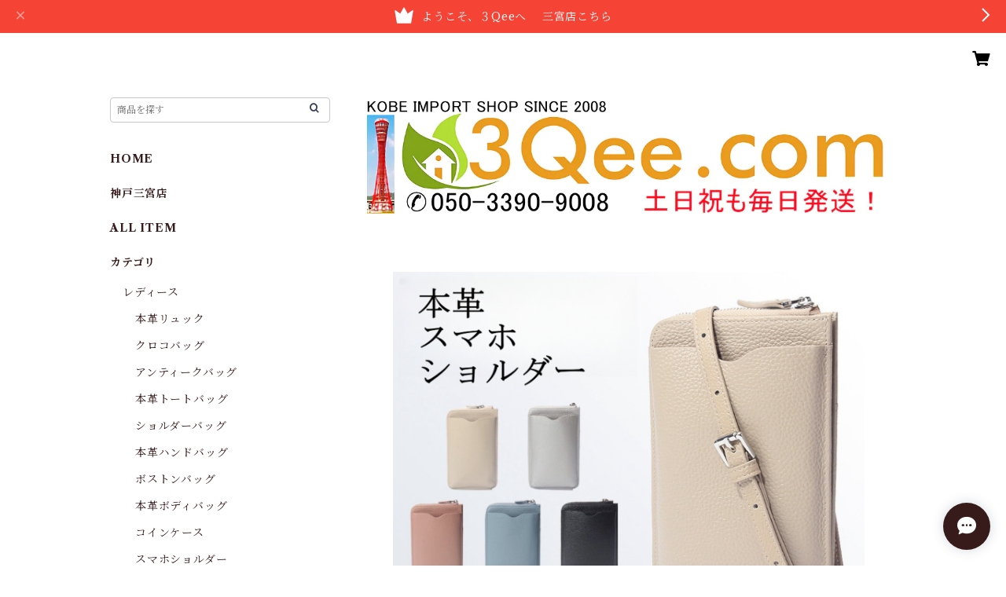

--- FILE ---
content_type: text/html; charset=UTF-8
request_url: https://www.3qee.com/items/79433234/reviews?format=user&score=all&page=1
body_size: 2455
content:
				<li class="review01__listChild">
			<figure class="review01__itemInfo">
				<a href="/items/61256043" class="review01__imgWrap">
					<img src="https://baseec-img-mng.akamaized.net/images/item/origin/5dd8af9c90a27db06625a7d8402853e7.jpg?imformat=generic&q=90&im=Resize,width=146,type=normal" alt="ウォールステッカー フラミンゴ 台紙60×90cm 壁紙 シール 賃貸OK はがせる 剥がせる DIY 模様替え インテリア 送料無料 母の日" class="review01__img">
				</a>
				<figcaption class="review01__item">
					<i class="review01__iconImg ico--good"></i>
					<p class="review01__itemName">ウォールステッカー フラミンゴ 台紙60×90cm 壁紙 シール 賃貸OK はがせる 剥がせる DIY 模様替え インテリア 送料無料 母の日</p>
										<time datetime="2025-07-05" class="review01__date">2025/07/05</time>
				</figcaption>
			</figure><!-- /.review01__itemInfo -->
								</li>
				<li class="review01__listChild">
			<figure class="review01__itemInfo">
				<a href="/items/65640343" class="review01__imgWrap">
					<img src="https://baseec-img-mng.akamaized.net/images/item/origin/a877e01de4248c10293b76f83838d6e2.jpg?imformat=generic&q=90&im=Resize,width=146,type=normal" alt="長財布 レディース Rファスナー イタリアンレザー ヌバック 春財布 猫 ネコ柄 雑貨 財布 ねこ財布 プレゼント かわいい グッズ 猫柄 猫財布 ねこ 母の日 猫好き 猫グッズ ネコ イタリア 革 レザー  239734" class="review01__img">
				</a>
				<figcaption class="review01__item">
					<i class="review01__iconImg ico--good"></i>
					<p class="review01__itemName">長財布 レディース Rファスナー イタリアンレザー ヌバック 春財布 猫 ネコ柄 雑貨 財布 ねこ財布 プレゼント かわいい グッズ 猫柄 猫財布 ねこ 母の日 猫好き 猫グッズ ネコ イタリア 革 レザー  239734</p>
										<p class="review01__itemVariation">ダークグレー</p>
										<time datetime="2024-11-21" class="review01__date">2024/11/21</time>
				</figcaption>
			</figure><!-- /.review01__itemInfo -->
						<p class="review01__comment">大変可愛くて気に入りました!長く使えそうです!ありがとう御座いました!</p>
								</li>
				<li class="review01__listChild">
			<figure class="review01__itemInfo">
				<a href="/items/78506962" class="review01__imgWrap">
					<img src="https://baseec-img-mng.akamaized.net/images/item/origin/d445f1e99eba3558d1fc476c95aae8c1.jpg?imformat=generic&q=90&im=Resize,width=146,type=normal" alt="本革アンティークバッグ ウサギ 高品質 牛革 型押し ハンドバッグ ハンドメイド 本革鞄 ショルダーバック レディース 送料無料 母の日 236222 3Qqz" class="review01__img">
				</a>
				<figcaption class="review01__item">
					<i class="review01__iconImg ico--good"></i>
					<p class="review01__itemName">本革アンティークバッグ ウサギ 高品質 牛革 型押し ハンドバッグ ハンドメイド 本革鞄 ショルダーバック レディース 送料無料 母の日 236222 3Qqz</p>
										<p class="review01__itemVariation">ブラウン</p>
										<time datetime="2024-03-08" class="review01__date">2024/03/08</time>
				</figcaption>
			</figure><!-- /.review01__itemInfo -->
						<p class="review01__comment">娘の誕生日に購入しました！
ラッピングをしていただいたので、誕生日まで日にちがあり、中は当日まで見れなかったですが、私はとても楽しみにしていました。

私達親子は大人でもうさぎデザインが大好きで、アンティークで本革、娘がとても気に入っていました。（私も😊）
とても素敵なバッグで、親子共に大満足です！
また、他にもうさぎデザインがあれば購入したいです🐰
おまけのカードケースも、とても素敵でした。
ありがとうございます🫶</p>
								</li>
				<li class="review01__listChild">
			<figure class="review01__itemInfo">
				<a href="/items/73373538" class="review01__imgWrap">
					<img src="https://baseec-img-mng.akamaized.net/images/item/origin/d57394619749fb713c31ba2d7af55f8c.jpg?imformat=generic&q=90&im=Resize,width=146,type=normal" alt="本革クロコ型押しバッグ 高品質本革 牛革 クロコダイル型押し ハンドバッグ ハンドメイド 本革鞄 ショルダーバック レディース 送料無料 母の日 392155 3Qee" class="review01__img">
				</a>
				<figcaption class="review01__item">
					<i class="review01__iconImg ico--normal"></i>
					<p class="review01__itemName">本革クロコ型押しバッグ 高品質本革 牛革 クロコダイル型押し ハンドバッグ ハンドメイド 本革鞄 ショルダーバック レディース 送料無料 母の日 392155 3Qee</p>
										<p class="review01__itemVariation">ベージュ</p>
										<time datetime="2023-11-15" class="review01__date">2023/11/15</time>
				</figcaption>
			</figure><!-- /.review01__itemInfo -->
								</li>
				<li class="review01__listChild">
			<figure class="review01__itemInfo">
				<a href="/items/61256129" class="review01__imgWrap">
					<img src="https://baseec-img-mng.akamaized.net/images/item/origin/4fd58b106b7b27e440f1671fd5f94b95.jpg?imformat=generic&q=90&im=Resize,width=146,type=normal" alt="本革クロコ型押しバッグ 牛革 クロコダイル型押し ハンドバッグ ハンドメイド 本革鞄 ショルダーバック レディース あす楽 送料無料" class="review01__img">
				</a>
				<figcaption class="review01__item">
					<i class="review01__iconImg ico--normal"></i>
					<p class="review01__itemName">本革クロコ型押しバッグ 牛革 クロコダイル型押し ハンドバッグ ハンドメイド 本革鞄 ショルダーバック レディース あす楽 送料無料</p>
										<p class="review01__itemVariation">レッド</p>
										<time datetime="2023-10-27" class="review01__date">2023/10/27</time>
				</figcaption>
			</figure><!-- /.review01__itemInfo -->
								</li>
				<li class="review01__listChild">
			<figure class="review01__itemInfo">
				<a href="/items/76811738" class="review01__imgWrap">
					<img src="https://baseec-img-mng.akamaized.net/images/item/origin/127dee777aa7e5e04a561cdd8fb01d1e.jpg?imformat=generic&q=90&im=Resize,width=146,type=normal" alt="ボディバッグ メンズ 本革 牛革 クロコ型押し メンズ 2WAY ボディーバッグ クラッチバッグ レザー オイルレザー アウトドア 旅行 レジャー 本革鞄 男女兼用 旅行 オシャレ便利 ワンショルダーバッグ 送料無料 プレゼント 斜めがけバッグ コンパクト 376022" class="review01__img">
				</a>
				<figcaption class="review01__item">
					<i class="review01__iconImg ico--good"></i>
					<p class="review01__itemName">ボディバッグ メンズ 本革 牛革 クロコ型押し メンズ 2WAY ボディーバッグ クラッチバッグ レザー オイルレザー アウトドア 旅行 レジャー 本革鞄 男女兼用 旅行 オシャレ便利 ワンショルダーバッグ 送料無料 プレゼント 斜めがけバッグ コンパクト 376022</p>
										<time datetime="2023-10-06" class="review01__date">2023/10/06</time>
				</figcaption>
			</figure><!-- /.review01__itemInfo -->
						<p class="review01__comment">誕生日プレゼントで購入しました。
見た目も素材も値段も大満足です！
商品とは別にプレゼントも頂き感動しました。
ありがとうございました。
安心できるショップなので、自分の買い物もしたいと思います。</p>
								</li>
				<li class="review01__listChild">
			<figure class="review01__itemInfo">
				<a href="/items/61227492" class="review01__imgWrap">
					<img src="https://baseec-img-mng.akamaized.net/images/item/origin/a42464851666b0675015a914b0ad4d5c.jpg?imformat=generic&q=90&im=Resize,width=146,type=normal" alt="本革ポシェット ぞうさん 9色選べる スマホショルダー 鍵収納 コインケース 牛革 財布 カードケース メンズ レディース 男女兼用 ポケットサイズ 送料無料" class="review01__img">
				</a>
				<figcaption class="review01__item">
					<i class="review01__iconImg ico--good"></i>
					<p class="review01__itemName">本革ポシェット ぞうさん 9色選べる スマホショルダー 鍵収納 コインケース 牛革 財布 カードケース メンズ レディース 男女兼用 ポケットサイズ 送料無料</p>
										<p class="review01__itemVariation">アップルグリーン</p>
										<time datetime="2023-03-28" class="review01__date">2023/03/28</time>
				</figcaption>
			</figure><!-- /.review01__itemInfo -->
						<p class="review01__comment">可愛いし、本革のきちんとした商品で、とても良かった。色は濃いめのグリーンでした。ベルトがもう少し長いと良かったです。でもとても満足です。</p>
								</li>
				<li class="review01__listChild">
			<figure class="review01__itemInfo">
				<a href="/items/61212436" class="review01__imgWrap">
					<img src="https://baseec-img-mng.akamaized.net/images/item/origin/ed312ae276c2982d926170767068e002.jpg?imformat=generic&q=90&im=Resize,width=146,type=normal" alt="本革クロコ型押しバッグ高品質本革 牛革 クロコダイル型押し ハンドバッグ ハンドメイド 本革鞄 ショルダーバック レディース 送料無料 母の日" class="review01__img">
				</a>
				<figcaption class="review01__item">
					<i class="review01__iconImg ico--good"></i>
					<p class="review01__itemName">本革クロコ型押しバッグ高品質本革 牛革 クロコダイル型押し ハンドバッグ ハンドメイド 本革鞄 ショルダーバック レディース 送料無料 母の日</p>
										<p class="review01__itemVariation">ブラック</p>
										<time datetime="2023-01-15" class="review01__date">2023/01/15</time>
				</figcaption>
			</figure><!-- /.review01__itemInfo -->
						<p class="review01__comment">注文から到着までとても早くて　梱包がとても丁寧でメッセージやプレゼントまで入っていてとても嬉しかったです
バッグもとっても素敵でした　軽くてかわも柔らかくきれいなバッグです　期待以上でした
ありがとうございます</p>
								</li>
				<li class="review01__listChild">
			<figure class="review01__itemInfo">
				<a href="/items/61930189" class="review01__imgWrap">
					<img src="https://baseec-img-mng.akamaized.net/images/item/origin/dbfeeb43156880aafb81d4b7bbb23ca0.jpg?imformat=generic&q=90&im=Resize,width=146,type=normal" alt="花柄レース傘 ゴージャス 折りたたみ傘 晴雨兼用傘 花柄レース刺繍傘 おしゃれ日傘 レディース傘 紫外線対策 あす楽 送料無料 ギフト 母の日" class="review01__img">
				</a>
				<figcaption class="review01__item">
					<i class="review01__iconImg ico--good"></i>
					<p class="review01__itemName">花柄レース傘 ゴージャス 折りたたみ傘 晴雨兼用傘 花柄レース刺繍傘 おしゃれ日傘 レディース傘 紫外線対策 あす楽 送料無料 ギフト 母の日</p>
										<p class="review01__itemVariation">ホワイト</p>
										<time datetime="2022-08-08" class="review01__date">2022/08/08</time>
				</figcaption>
			</figure><!-- /.review01__itemInfo -->
						<p class="review01__comment">電話でのお問合せにも丁寧に対応していただき安心できました。
プレゼント用ですので、お渡しするのが楽しみです。
ありがとうございました。</p>
								</li>
				<li class="review01__listChild">
			<figure class="review01__itemInfo">
				<a href="/items/62571591" class="review01__imgWrap">
					<img src="https://baseec-img-mng.akamaized.net/images/item/origin/ab35b9f9972d09d8062671af95cb1f2b.jpg?imformat=generic&q=90&im=Resize,width=146,type=normal" alt="送料無料【10枚入りパック2個セット】不織布マスク レディース レースマスク 使い捨てマスク フェイスマスク 防塵 冷感 マスク 風邪・花粉・黄砂用 大人 マスク mask 4層構造" class="review01__img">
				</a>
				<figcaption class="review01__item">
					<i class="review01__iconImg ico--good"></i>
					<p class="review01__itemName">送料無料【10枚入りパック2個セット】不織布マスク レディース レースマスク 使い捨てマスク フェイスマスク 防塵 冷感 マスク 風邪・花粉・黄砂用 大人 マスク mask 4層構造</p>
										<p class="review01__itemVariation">小花：ピンク</p>
										<time datetime="2022-08-08" class="review01__date">2022/08/08</time>
				</figcaption>
			</figure><!-- /.review01__itemInfo -->
						<p class="review01__comment">在庫状況により丁寧に対応していただきました。
満足しています。</p>
								</li>
				<li class="review01__listChild">
			<figure class="review01__itemInfo">
				<a href="/items/61301474" class="review01__imgWrap">
					<img src="https://baseec-img-mng.akamaized.net/images/item/origin/fc4f58d00d52b70b1fde3d7962feca78.jpg?imformat=generic&q=90&im=Resize,width=146,type=normal" alt="ウォールステッカー 木 緑 壁紙 シール 賃貸OK はがせる 剥がせる DIY 模様替え インテリア ハス はす シンプル 鯉 カープ 魚 蜻蛉 トンボ 赤トンボ 赤とんぼ 和風 蝶々 バタフライ ちょうちょ 送料無料" class="review01__img">
				</a>
				<figcaption class="review01__item">
					<i class="review01__iconImg ico--good"></i>
					<p class="review01__itemName">ウォールステッカー 木 緑 壁紙 シール 賃貸OK はがせる 剥がせる DIY 模様替え インテリア ハス はす シンプル 鯉 カープ 魚 蜻蛉 トンボ 赤トンボ 赤とんぼ 和風 蝶々 バタフライ ちょうちょ 送料無料</p>
										<time datetime="2022-04-17" class="review01__date">2022/04/17</time>
				</figcaption>
			</figure><!-- /.review01__itemInfo -->
								</li>
		

--- FILE ---
content_type: text/xml
request_url: https://sts.amazonaws.com/
body_size: 1687
content:
<AssumeRoleWithWebIdentityResponse xmlns="https://sts.amazonaws.com/doc/2011-06-15/">
  <AssumeRoleWithWebIdentityResult>
    <Audience>ap-northeast-1:e4b88464-c9e5-4cc8-8c4e-c61895b363f3</Audience>
    <AssumedRoleUser>
      <AssumedRoleId>AROAY3N7I4XDRV2Q577WH:web-identity</AssumedRoleId>
      <Arn>arn:aws:sts::608675882439:assumed-role/Cognito_DynamoPoolUnauth/web-identity</Arn>
    </AssumedRoleUser>
    <Provider>cognito-identity.amazonaws.com</Provider>
    <Credentials>
      <AccessKeyId>ASIAY3N7I4XD3B6UOAU6</AccessKeyId>
      <SecretAccessKey>5VGRE3Sad5Iv2J2wZbfT8KuOkeB9PRO2ll97Rnb2</SecretAccessKey>
      <SessionToken>FwoGZXIvYXdzEOL//////////wEaDFaS8578/XYA/6Nd0SKwAl59OHZ8DGCI12j+j/pRzbv+aBpcZRmdvRajzqcMqw+RIlaueEXOj228qGp/KnMvFulygfIiSdn0yYSuxkFgk5vhsA+csKm3wvDMBJI3d21GZzXWekXGR36lqAM7CFYbX8NfADBZSYlcZ6fBhZpQrZJbMe/lmdYSDAQuRzCSBlAPKh+6mUu7QxM+T+xrqLgr59kf76sPwn4dWJtjB0dW4pbLvKejAyRleOaSeQkWZSbcZKi84lNu5q05BZ5Gc520qb3+SX4iBuEyMVN96YxG8zkULoGVm0z4H3/qcvwftp0kvXLhFko+dEuI3GElHUbYrluA0NV8taua9/hW/HnWrVLzdaQPKiuZPq/q2haexCF+yS91Gf690r2OBJI3DzkirMRhv6IA6UssnnZteObRd/coubG5ywYylAHdHC14lXmnD4nLp7xOLUOGMx7ZUni+lgvkxd5nmFQDKxbupu5uTDrRowQiC+y414l6USxwwJ1pyUOYAUpaPzc8940aITaWh+eaK/NJb5r+Nq8UN7fu+uKuT5MZdFYY3BuhDWycqrbf+v8n/jGLvjGfK+fXumthL1Kj/cHcAyUAFlXUbvsUtFVtS9zleKu/WmCCmLlQ</SessionToken>
      <Expiration>2026-01-19T17:15:53Z</Expiration>
    </Credentials>
    <SubjectFromWebIdentityToken>ap-northeast-1:8db7e8e5-c74b-ce8b-9846-7c214e2ad5dc</SubjectFromWebIdentityToken>
  </AssumeRoleWithWebIdentityResult>
  <ResponseMetadata>
    <RequestId>808190dc-28ac-43dd-9a73-b8cac9c6d87d</RequestId>
  </ResponseMetadata>
</AssumeRoleWithWebIdentityResponse>
